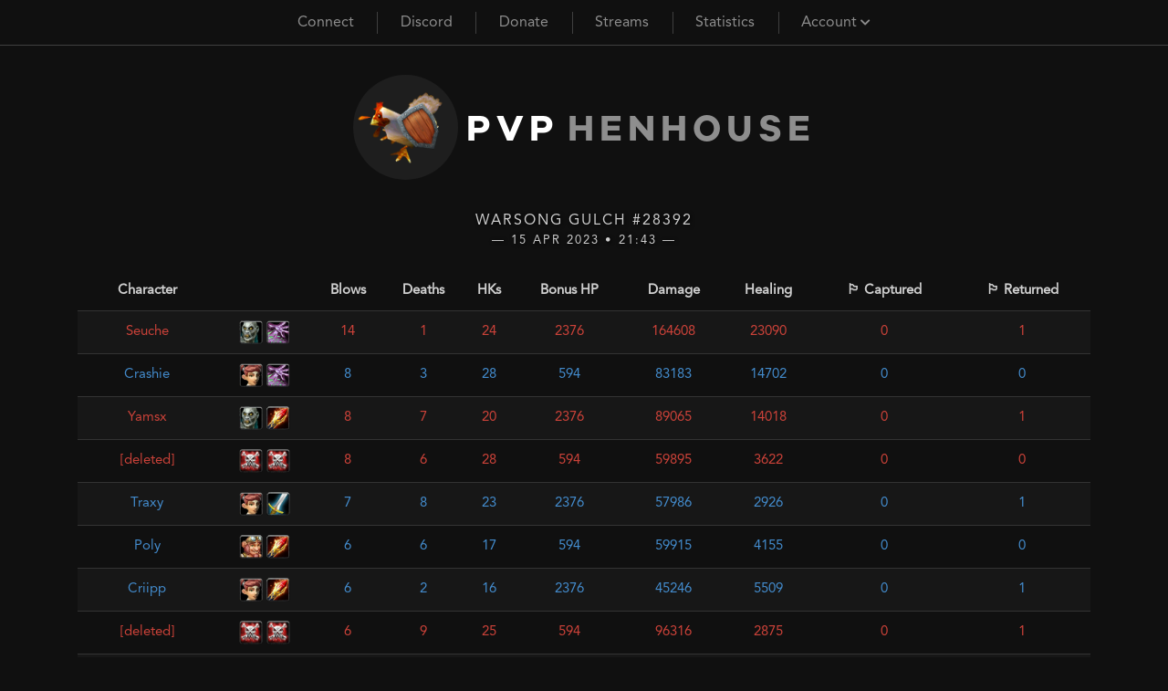

--- FILE ---
content_type: text/html; charset=utf-8
request_url: https://pvp.henhou.se/battlegrounds/match/28392
body_size: 3724
content:

<!DOCTYPE html>
<html lang="en" dir="ltr">
<head>
    <title>
        
            PvP Henhouse | Instant-60 Classic WoW Server
        
    </title>
    <meta charset="utf-8">
    <meta http-equiv="Content-Type" content="text/html; charset=utf-8" />
    <meta name="viewport" content="width=device-width, initial-scale=1">
    <meta name="keywords" content="PvP Henhouse, Henhouse PvP, Henhouse, WSG premades, vanilla instant 60, classic wow server, 1.14 private server, 1.12 private server, duel tournament, wsg tournament">
    <meta name="description" content="PvP Henhouse is an instant-60 vanilla realm crafted with competition in mind to provide the community with a non-P2W playground with patch 1.8 itemization for dueling, premade BGs, etc. Supporting both 1.12 and 1.14 clients.">
    <meta name="revisit-after" content="10 days">
    <link rel="stylesheet" type="text/css" href="/static/css/bootstrap.min.css" />
    <link rel="stylesheet" type="text/css" href="/static/css/pvphenhouse-style.css?ver=7kUNBykP9WpqueWc" />
    <link rel="stylesheet" type="text/css" href="https://cdnjs.cloudflare.com/ajax/libs/font-awesome/5.14.0/css/all.min.css" />
    <script src="https://cdnjs.cloudflare.com/ajax/libs/jquery/3.5.1/jquery.min.js"></script>
    
    
    <link rel="apple-touch-icon" sizes="180x180" href="/static/img/favicon/pvph/apple-touch-icon.png">
    <link rel="icon" type="image/png" sizes="32x32" href="/static/img/favicon/pvph/favicon-32x32.png">
    <link rel="icon" type="image/png" sizes="16x16" href="/static/img/favicon/pvph/favicon-16x16.png">
    <link rel="manifest" href="/static/img/favicon/pvph/site.webmanifest">
    <link rel="mask-icon" href="/static/img/favicon/pvph/safari-pinned-tab.svg" color="#5bbad5">
    <link rel="shortcut icon" href="/static/img/favicon/pvph/favicon.ico">
    <meta name="msapplication-TileColor" content="#1e1e1e">
    <meta name="msapplication-config" content="/static/img/favicon/pvph/browserconfig.xml">
    <meta name="theme-color" content="#1e1e1e">
    
</head>

<body>
<section class="topbar">
    <nav class="navbar navbar-expand-md">
        <a class="navbar-brand" href="/">
            <div class="logo">
                <img src="/static/img/logos/pvp-chicken.png" alt="PvP Henhouse logo" />
                <span class="pvp">PvP</span> <span class="henhouse">Hen</span>
            </div>
        </a>

        <button class="navbar-toggler" type="button" data-toggle="collapse" data-target="#navbarToggler" aria-controls="navbarToggler" aria-expanded="false" aria-label="Toggle navigation">
            <span class="navbar-toggler-icon"></span>
        </button>

        <div class="collapse navbar-collapse" id="navbarToggler">
            <ul class="navbar-nav m-auto">
                <li class="nav-item" id="nav-item-connect">
                    <a class="nav-link" href="/connect">
                        Connect
                    </a>
                </li>
                <li class="nav-item">
                    <a class="nav-link" href="https://discord.gg/zGbWKvT" target="_blank" rel="noopener noreferrer">
                        Discord
                    </a>
                </li>
                <li class="nav-item">
                    <a class="nav-link" href="/donate">
                        Donate
                    </a>
                </li>
                <li class="nav-item">
                    <a class="nav-link" href="/streams">
                        Streams
                    </a>
                </li>
                <li class="nav-item">
                    <a class="nav-link" href="/battlegrounds">
                        Statistics
                    </a>
                </li>









                <li class="nav-item dropdown">
                    <a class="nav-link" href="/account">
                        
                            Account
                        
                        <i class="fas fa-chevron-down"></i>
                    </a>
                    <div class="dropdown-content">
                        
                            <a class="nav-link" href="/login">
                                <i class="fas fa-sign-in-alt" aria-hidden="true"></i>
                                Log in
                            </a>
                            <a class="nav-link" href="/register">
                                <i class="fas fa-user-plus" aria-hidden="true"></i>
                                Register
                            </a>
                        
                    </div>
                </li>
            </ul>
        </div>
    </nav>
</section>

<section class="logo">
    <a href="/">
        <div class="logo">
            <img src="/static/img/logos/pvp-chicken.png" class="chicken" alt="PvP Henhouse logo" />
            <span class="pvp">PvP</span> <span class="henhouse">Henhouse</span>
        </div>
    </a>
</section>



<style>
     
    @media screen and (max-width: 767px) {
        table.match td:nth-of-type(1):before { content: "Name"; }
        table.match td:nth-of-type(2):before { content: "Race \26  Class"; }
        table.match td:nth-of-type(3):before { content: "Killing Blows"; }
        table.match td:nth-of-type(4):before { content: "Deaths"; }
        table.match td:nth-of-type(5):before { content: "Honorable Kills"; }
        table.match td:nth-of-type(6):before { content: "Bonus Honor Points"; }
        table.match td:nth-of-type(7):before { content: "Damage Done"; }
        table.match td:nth-of-type(8):before { content: "Healing Done"; }

        table.match td.match2:nth-of-type(9):before { content: "Flags Captured"; }
        table.match td.match2:nth-of-type(10):before { content: "Flags Returned"; }

        table.match td.match3:nth-of-type(9):before { content: "Bases Assaulted"; }
        table.match td.match3:nth-of-type(10):before { content: "Bases Defended"; }

        table.match td.match7:nth-of-type(9):before { content: "Flags Captured"; }
    }
</style>

<section class="main">
    <div class="info">
        
        <span class="page-title">Warsong Gulch #28392</span>
        <span class="page-sub-title">&mdash; 15 Apr 2023 • 21:43 &mdash;</span>
        
    </div>

    <div class="container">
        <div class="row">
            <div class="col">
                
                
                
                
                
                
                
                
                
                
                <table class="table match" id="match">
                    <thead>
                        <tr>
                            <th scope="col">Character</th>
                            <th scope="col"></th>
                            <th scope="col">Blows</th>
                            <th scope="col">Deaths</th>
                            <th scope="col">HKs</th>
                            <th scope="col">Bonus HP</th>
                            <th scope="col">Damage</th>
                            <th scope="col">Healing</th>
                            <th scope="col">🏳️ Captured</th>
                            
                            <th scope="col">🏳️ Returned</th>
                            
                        </tr>
                    </thead>

                    
                    <tr class="horde">
                        <td>
                            <span class="horde">
                                
                                <a class="horde" href="/character/Seuche">
                                    Seuche
                                </a>
                                
                            </span>
                        </td>
                        <td>
                            <img src="/static/img/icons/bordered/5-0.png" alt="Player race icon" />
                            <img src="/static/img/icons/bordered/9.png" alt="Player class icon" />
                        </td>
                        <td>14</td>
                        <td>1</td>
                        <td>24</td>
                        <td>2376</td>
                        <td>164608</td>
                        <td>23090</td>
                        <td class="match2">0</td>
                        
                        <td class="match2">1</td>
                        
                    </tr>
                    
                    <tr class="alliance">
                        <td>
                            <span class="alliance">
                                
                                <a class="alliance" href="/character/Crashie">
                                    Crashie
                                </a>
                                
                            </span>
                        </td>
                        <td>
                            <img src="/static/img/icons/bordered/7-1.png" alt="Player race icon" />
                            <img src="/static/img/icons/bordered/9.png" alt="Player class icon" />
                        </td>
                        <td>8</td>
                        <td>3</td>
                        <td>28</td>
                        <td>594</td>
                        <td>83183</td>
                        <td>14702</td>
                        <td class="match2">0</td>
                        
                        <td class="match2">0</td>
                        
                    </tr>
                    
                    <tr class="horde">
                        <td>
                            <span class="horde">
                                
                                <a class="horde" href="/character/Yamsx">
                                    Yamsx
                                </a>
                                
                            </span>
                        </td>
                        <td>
                            <img src="/static/img/icons/bordered/5-0.png" alt="Player race icon" />
                            <img src="/static/img/icons/bordered/8.png" alt="Player class icon" />
                        </td>
                        <td>8</td>
                        <td>7</td>
                        <td>20</td>
                        <td>2376</td>
                        <td>89065</td>
                        <td>14018</td>
                        <td class="match2">0</td>
                        
                        <td class="match2">1</td>
                        
                    </tr>
                    
                    <tr class="horde">
                        <td>
                            <span class="horde">
                                
                                    [deleted]
                                
                            </span>
                        </td>
                        <td>
                            <img src="/static/img/icons/bordered/0-0.png" alt="Player race icon" />
                            <img src="/static/img/icons/bordered/0.png" alt="Player class icon" />
                        </td>
                        <td>8</td>
                        <td>6</td>
                        <td>28</td>
                        <td>594</td>
                        <td>59895</td>
                        <td>3622</td>
                        <td class="match2">0</td>
                        
                        <td class="match2">0</td>
                        
                    </tr>
                    
                    <tr class="alliance">
                        <td>
                            <span class="alliance">
                                
                                <a class="alliance" href="/character/Traxy">
                                    Traxy
                                </a>
                                
                            </span>
                        </td>
                        <td>
                            <img src="/static/img/icons/bordered/7-1.png" alt="Player race icon" />
                            <img src="/static/img/icons/bordered/1.png" alt="Player class icon" />
                        </td>
                        <td>7</td>
                        <td>8</td>
                        <td>23</td>
                        <td>2376</td>
                        <td>57986</td>
                        <td>2926</td>
                        <td class="match2">0</td>
                        
                        <td class="match2">1</td>
                        
                    </tr>
                    
                    <tr class="alliance">
                        <td>
                            <span class="alliance">
                                
                                <a class="alliance" href="/character/Poly">
                                    Poly
                                </a>
                                
                            </span>
                        </td>
                        <td>
                            <img src="/static/img/icons/bordered/7-0.png" alt="Player race icon" />
                            <img src="/static/img/icons/bordered/8.png" alt="Player class icon" />
                        </td>
                        <td>6</td>
                        <td>6</td>
                        <td>17</td>
                        <td>594</td>
                        <td>59915</td>
                        <td>4155</td>
                        <td class="match2">0</td>
                        
                        <td class="match2">0</td>
                        
                    </tr>
                    
                    <tr class="alliance">
                        <td>
                            <span class="alliance">
                                
                                <a class="alliance" href="/character/Criipp">
                                    Criipp
                                </a>
                                
                            </span>
                        </td>
                        <td>
                            <img src="/static/img/icons/bordered/7-1.png" alt="Player race icon" />
                            <img src="/static/img/icons/bordered/8.png" alt="Player class icon" />
                        </td>
                        <td>6</td>
                        <td>2</td>
                        <td>16</td>
                        <td>2376</td>
                        <td>45246</td>
                        <td>5509</td>
                        <td class="match2">0</td>
                        
                        <td class="match2">1</td>
                        
                    </tr>
                    
                    <tr class="horde">
                        <td>
                            <span class="horde">
                                
                                    [deleted]
                                
                            </span>
                        </td>
                        <td>
                            <img src="/static/img/icons/bordered/0-0.png" alt="Player race icon" />
                            <img src="/static/img/icons/bordered/0.png" alt="Player class icon" />
                        </td>
                        <td>6</td>
                        <td>9</td>
                        <td>25</td>
                        <td>594</td>
                        <td>96316</td>
                        <td>2875</td>
                        <td class="match2">0</td>
                        
                        <td class="match2">1</td>
                        
                    </tr>
                    
                    <tr class="alliance">
                        <td>
                            <span class="alliance">
                                
                                <a class="alliance" href="/character/Bigjoex">
                                    Bigjoex
                                </a>
                                
                            </span>
                        </td>
                        <td>
                            <img src="/static/img/icons/bordered/4-1.png" alt="Player race icon" />
                            <img src="/static/img/icons/bordered/3.png" alt="Player class icon" />
                        </td>
                        <td>5</td>
                        <td>6</td>
                        <td>19</td>
                        <td>2376</td>
                        <td>88250</td>
                        <td>0</td>
                        <td class="match2">0</td>
                        
                        <td class="match2">0</td>
                        
                    </tr>
                    
                    <tr class="alliance">
                        <td>
                            <span class="alliance">
                                
                                <a class="alliance" href="/character/Svenlemke">
                                    Svenlemke
                                </a>
                                
                            </span>
                        </td>
                        <td>
                            <img src="/static/img/icons/bordered/7-1.png" alt="Player race icon" />
                            <img src="/static/img/icons/bordered/4.png" alt="Player class icon" />
                        </td>
                        <td>5</td>
                        <td>3</td>
                        <td>18</td>
                        <td>2376</td>
                        <td>28977</td>
                        <td>827</td>
                        <td class="match2">0</td>
                        
                        <td class="match2">2</td>
                        
                    </tr>
                    
                    <tr class="horde">
                        <td>
                            <span class="horde">
                                
                                <a class="horde" href="/character/Frogdog">
                                    Frogdog
                                </a>
                                
                            </span>
                        </td>
                        <td>
                            <img src="/static/img/icons/bordered/2-1.png" alt="Player race icon" />
                            <img src="/static/img/icons/bordered/7.png" alt="Player class icon" />
                        </td>
                        <td>4</td>
                        <td>2</td>
                        <td>23</td>
                        <td>594</td>
                        <td>96787</td>
                        <td>39451</td>
                        <td class="match2">0</td>
                        
                        <td class="match2">1</td>
                        
                    </tr>
                    
                    <tr class="horde">
                        <td>
                            <span class="horde">
                                
                                <a class="horde" href="/character/Siquex">
                                    Siquex
                                </a>
                                
                            </span>
                        </td>
                        <td>
                            <img src="/static/img/icons/bordered/2-1.png" alt="Player race icon" />
                            <img src="/static/img/icons/bordered/3.png" alt="Player class icon" />
                        </td>
                        <td>3</td>
                        <td>6</td>
                        <td>15</td>
                        <td>594</td>
                        <td>56354</td>
                        <td>4091</td>
                        <td class="match2">0</td>
                        
                        <td class="match2">0</td>
                        
                    </tr>
                    
                    <tr class="horde">
                        <td>
                            <span class="horde">
                                
                                <a class="horde" href="/character/Hatealliance">
                                    Hatealliance
                                </a>
                                
                            </span>
                        </td>
                        <td>
                            <img src="/static/img/icons/bordered/5-0.png" alt="Player race icon" />
                            <img src="/static/img/icons/bordered/4.png" alt="Player class icon" />
                        </td>
                        <td>2</td>
                        <td>7</td>
                        <td>22</td>
                        <td>594</td>
                        <td>36173</td>
                        <td>5017</td>
                        <td class="match2">0</td>
                        
                        <td class="match2">0</td>
                        
                    </tr>
                    
                    <tr class="alliance">
                        <td>
                            <span class="alliance">
                                
                                <a class="alliance" href="/character/Xhamarkzus">
                                    Xhamarkzus
                                </a>
                                
                            </span>
                        </td>
                        <td>
                            <img src="/static/img/icons/bordered/3-1.png" alt="Player race icon" />
                            <img src="/static/img/icons/bordered/5.png" alt="Player class icon" />
                        </td>
                        <td>1</td>
                        <td>2</td>
                        <td>19</td>
                        <td>2376</td>
                        <td>10363</td>
                        <td>57031</td>
                        <td class="match2">0</td>
                        
                        <td class="match2">0</td>
                        
                    </tr>
                    
                    <tr class="alliance">
                        <td>
                            <span class="alliance">
                                
                                <a class="alliance" href="/character/Onashx">
                                    Onashx
                                </a>
                                
                            </span>
                        </td>
                        <td>
                            <img src="/static/img/icons/bordered/4-1.png" alt="Player race icon" />
                            <img src="/static/img/icons/bordered/11.png" alt="Player class icon" />
                        </td>
                        <td>1</td>
                        <td>3</td>
                        <td>16</td>
                        <td>2376</td>
                        <td>4554</td>
                        <td>24666</td>
                        <td class="match2">3</td>
                        
                        <td class="match2">0</td>
                        
                    </tr>
                    
                    <tr class="horde">
                        <td>
                            <span class="horde">
                                
                                <a class="horde" href="/character/Narnx">
                                    Narnx
                                </a>
                                
                            </span>
                        </td>
                        <td>
                            <img src="/static/img/icons/bordered/5-1.png" alt="Player race icon" />
                            <img src="/static/img/icons/bordered/5.png" alt="Player class icon" />
                        </td>
                        <td>1</td>
                        <td>4</td>
                        <td>21</td>
                        <td>2376</td>
                        <td>6562</td>
                        <td>32518</td>
                        <td class="match2">0</td>
                        
                        <td class="match2">0</td>
                        
                    </tr>
                    
                    <tr class="horde">
                        <td>
                            <span class="horde">
                                
                                <a class="horde" href="/character/Ringgo">
                                    Ringgo
                                </a>
                                
                            </span>
                        </td>
                        <td>
                            <img src="/static/img/icons/bordered/5-0.png" alt="Player race icon" />
                            <img src="/static/img/icons/bordered/5.png" alt="Player class icon" />
                        </td>
                        <td>0</td>
                        <td>2</td>
                        <td>14</td>
                        <td>594</td>
                        <td>2368</td>
                        <td>7729</td>
                        <td class="match2">0</td>
                        
                        <td class="match2">0</td>
                        
                    </tr>
                    
                    <tr class="horde">
                        <td>
                            <span class="horde">
                                
                                <a class="horde" href="/character/Oncap">
                                    Oncap
                                </a>
                                
                            </span>
                        </td>
                        <td>
                            <img src="/static/img/icons/bordered/6-1.png" alt="Player race icon" />
                            <img src="/static/img/icons/bordered/11.png" alt="Player class icon" />
                        </td>
                        <td>0</td>
                        <td>6</td>
                        <td>12</td>
                        <td>594</td>
                        <td>3741</td>
                        <td>6699</td>
                        <td class="match2">0</td>
                        
                        <td class="match2">0</td>
                        
                    </tr>
                    
                    <tr class="horde">
                        <td>
                            <span class="horde">
                                
                                <a class="horde" href="/character/Mzero">
                                    Mzero
                                </a>
                                
                            </span>
                        </td>
                        <td>
                            <img src="/static/img/icons/bordered/5-1.png" alt="Player race icon" />
                            <img src="/static/img/icons/bordered/5.png" alt="Player class icon" />
                        </td>
                        <td>0</td>
                        <td>1</td>
                        <td>20</td>
                        <td>594</td>
                        <td>2113</td>
                        <td>54940</td>
                        <td class="match2">0</td>
                        
                        <td class="match2">0</td>
                        
                    </tr>
                    
                    <tr class="alliance">
                        <td>
                            <span class="alliance">
                                
                                <a class="alliance" href="/character/Pokerr">
                                    Pokerr
                                </a>
                                
                            </span>
                        </td>
                        <td>
                            <img src="/static/img/icons/bordered/3-1.png" alt="Player race icon" />
                            <img src="/static/img/icons/bordered/2.png" alt="Player class icon" />
                        </td>
                        <td>0</td>
                        <td>2</td>
                        <td>25</td>
                        <td>2376</td>
                        <td>5254</td>
                        <td>89732</td>
                        <td class="match2">0</td>
                        
                        <td class="match2">0</td>
                        
                    </tr>
                    
                </table>
                <p>
                    <a href="/battlegrounds"><span>Back</span></a>
                </p>
                
            </div>
        </div>
    </div>
</section>

<script defer type="text/javascript">
	$(document).ready(function () {
		$('#match').DataTable({
			"paging": false,
			"order": [[ 2, 'desc' ]],
			"columnDefs": [
				{ "orderable": false, "targets": 1 }
			],
			"searching": false,
			"info": false
        });
	});
</script>


    <footer class="footer mt-auto py-3">



    </footer>

    <script defer src="https://cdn.datatables.net/1.10.22/js/jquery.dataTables.min.js"></script>
    <script async src="/static/js/bootstrap.min.js"></script>
    <script defer src="https://static.cloudflareinsights.com/beacon.min.js" data-cf-beacon='{"token": "184994d8803743389e30ba18c80a5a6b"}'></script>
</body>
</html>



--- FILE ---
content_type: text/css; charset=utf-8
request_url: https://pvp.henhou.se/static/css/pvphenhouse-style.css?ver=7kUNBykP9WpqueWc
body_size: 7571
content:
:root {
  --main-accent: #8e8e8e;
  --lighter-accent: #a8a7a7;
}

body {
  width: 100vw;
  height: 100vh;
  min-height: 100vh;
  overflow-x: hidden;
  background: #101010;
  color: rgba(255, 255, 255, 0.8);
  font-family: 'Avenir LT Std 55 Roman', 'Helvetica', 'Verdana', sans-serif;
  -webkit-font-smoothing: antialiased;
  -moz-osx-font-smoothing: grayscale;
}

a, a:hover, a:focus {
  color: #8e8e8e;
  text-decoration: none;
}

.main {
  justify-content: center;
  align-items: center;
  align-content: center;
  text-align: center;
  /*min-height: 100%;*/
  line-height: 1.5;
  font-size: 15px;
}

.main p {
  letter-spacing: 0.001em;
}

.main .info {
  padding-top: 1rem;
}

.topbar {
  position: relative;
  display: flex;
  width: 100vw;
  background-color: #101010;
  height: 50px;
  border-bottom: 1px solid rgba(255, 255, 255, 0.2);
 }

.topbar ul {
  list-style: none;
  padding: 0;
  display: flex;
}

.topbar ul li {
  font-size: 12pt;
  padding-left: 2vw;
  padding-right: 2vw;
}

.topbar ul li:not(:last-child) {
  box-shadow: 13px 0 0 -12px rgba(255, 255, 255, 0.2)
}

.topbar a {
  padding: 12px 0;
}

.topbar a i.fas {
  font-size: 12px;
}

.topbar a:hover, .topbar a:focus, .topbar a.active {
  text-shadow: 0 0 20px var(--main-accent);
  color: var(--lighter-accent);
}

.dropdown {
  cursor: pointer;
  display: block;
}

.dropdown-content {
  display: none;
  position: absolute;
  background-color: #101010;
  min-width: 160px;
  box-shadow: 0 8px 16px 0 rgba(0, 1, 0, 0.2);
  border: 1px solid rgba(255, 255, 255, 0.2);
  border-top: 0;
  top: 49px;
  z-index: 1;
}

/* Links inside the dropdown */
.dropdown-content a {
  float: none;
  padding: 12px 16px;
  display: block;
  text-align: left;
  text-transform: capitalize;
  font-size: 14px;
}

.dropdown-content a:hover {
  background-color: var(--main-accent);
  color: #000;
}

.dropdown:hover .dropdown-content {
  display: block;
}

@font-face {
  src: url('../fonts/Galyon-Bold.otf');
  font-family: 'Galyon-Bold';
}

section.logo {
  display: flex;
  justify-content: center;
}

section.logo a:hover {
  opacity: 0.8;
}

div.logo {
  font-size: 30pt;
  text-transform: uppercase;
  font-family: 'Galyon-Bold', sans-serif;
  top: 20px;
  position: relative;
  display: inline-block;
  padding: .75rem 0 .75rem 0;
}

div.logo span {
  letter-spacing: 4.5pt;
  vertical-align: middle;
  -webkit-font-smoothing: antialiased;
}

div.logo img {
  max-height: 250px;
  max-width: 250px;
}

div.logo img.chicken {
  max-height: 115px;
  max-width: 115px;
  border-radius: 50%;
  background-color: #1e1e1e;
  vertical-align: middle;
}

div.logo span.pvp {
  color: white;
}

div.logo span.henhouse {
  color: #8e8e8e;
}

@font-face {
  font-family: 'Avenir LT Std 55 Roman';
  font-style: normal;
  font-weight: normal;
  src: local('Avenir LT Std 55 Roman'), url('../fonts/AvenirLTStd-Roman.woff') format('woff');
  font-display: swap;
}

.desc {
  max-width: 730px;
  line-height: 25px;
  margin: 0 auto;
  padding: 1rem 0 2rem 0;
}

.desc abbr[title], .desc acronym[title] {
  text-decoration: none;
  border-bottom: 1px rgba(255, 255, 255, 0.2) dotted;
}

.policy {
  margin: 0 auto;
  text-align: justify;
}

.faq {
  margin: 0 auto;
  text-align: left;
}

.policy p, .faq p {
  color: #969696;
}

.policy h4, .faq h4 {
  font-size: 18px;
  color: #ffffff;
  padding-top: 20px;
}

.faq h4 {
  color: var(--main-accent);
}

.card-body.faq h4 {
  padding-top: 0;
  font-size: 14px;
}

.info-box {
  text-align: left;
  color: white;
  font-size: 14px;
  border-bottom: 1px solid #333333;
  margin: 0 auto 1rem auto;
  padding: 10px;
  background-color: rgba(0, 0, 0, .2);
  max-width: 95%;
  line-height: normal;
}

span.notice {
  color: rgb(128, 128, 128);
  font-size: 14px;
  letter-spacing: normal;
}

span.timeframe {
  font-size: 10px;
  color: rgba(255, 255, 255, 0.4);
  position: absolute;
  margin-left: 5px;
  margin-top: 2px;
}

table, form, input {
  box-sizing: unset;
  -webkit-box-sizing: unset;
}

form.form-300 {
  max-width: 350px;
  margin: 0 auto;
}

/* Boostrap override */
input.form-control {
  font-size: 15px;
  margin-bottom: 10px;
  border: 1px solid rgba(255, 255, 255, 0.2);
  width: 100%;
  height: 48px;
  background: rgba(0, 0, 0, 0.5);
  color: rgba(255, 255, 255, 0.8);
  border-radius: 0;
  box-sizing: border-box;
  -webkit-box-sizing: border-box;
}

input.form-control::placeholder {
  color: rgba(255, 255, 255, 0.3);
}

input.form-control:focus {
  color: rgba(255, 255, 255, 0.8);
  background: rgba(0, 0, 0, 0.5);
  border-color: #504f4f;
  outline: 0;
  -webkit-box-shadow: inset 0 1px 1px rgba(0, 0, 0, .075), 0 0 8px rgba(80, 79, 79, 0.2);
  box-shadow: inset 0 1px 1px rgba(0, 0, 0, .075), 0 0 8px rgba(80, 79, 79, 0.2);
}

.dropdown, .dropleft, .dropright, .dropup {
  position: inherit;
}

.btn-dark {
  border-radius: 0;
  background-color: #101010;
  border: 1px solid #8e8e8e;
}

button.grow {
  width: auto;
  margin: 0 auto;
  padding: 6px 20px;
}

button.claim-btn {
  font-size: 13px;
  padding: 4px 10px;
  display: inline;
}

.btn-dark:hover:not(:disabled) {
  border: 1px solid #fff;
  background: #101010;
}

.btn-dark:disabled {
  border: 1px solid #8e8e8e;
}

.btn-dark:focus {
  border: 1px solid #fff;
  background: #101010;
  box-shadow: 0 1px 1px rgba(0, 0, 0, 0.0), 0 0 8px rgba(80, 79, 79, 1);
}

.btn-dark:not(:disabled):not(.disabled):active {
  background-color: #101010;
  border: 1px solid #fff;
  box-shadow: 0 1px 1px rgba(0, 0, 0, 0.0), 0 0 8px rgba(80, 79, 79, 1);
  color: rgba(255, 255, 255, 0.8);
}

.btn-dark:not(:disabled):not(.disabled):active:focus {
  box-shadow: none;
}

.list-group {
  text-align: left;
  text-transform: capitalize;
  font-size: 16px;
}

.list-group .fas {
  width: 18px;
  height: 18px;
}

.list-group-item {
  background-color: rgba(0, 0, 0, 0.2);
  border: 1px solid #333;
}

.list-group-item.active,
.list-group-item.active:hover,
.list-group-item.active:focus,
a.list-group-item:hover,
button.list-group-item:hover,
a.list-group-item:focus,
button.list-group-item:focus,
.list-group-item-action:active {
  color: #fff;
  background-color: var(--main-accent);
  border-color: #333;
}

a.list-group-item span {
  padding-left: 1em;
  letter-spacing: 0.2px;
}

.list-group-item:first-child {
  border-top-left-radius: 2px;
  border-top-right-radius: 2px;
}

.list-group-item:last-child {
  border-bottom-right-radius: 2px;
  border-bottom-left-radius: 2px;
}

a.list-group-item, button.list-group-item {
  color: #8e8e8e;
}

.list-group-item+.list-group-item.active {
  margin-top: 0;
  border-top-width: 0;
}

.list-group-item.disabled {
  background-color: rgba(0, 0, 0, 0.2);
  border-radius: 0;
}

.card {
  background-color: rgba(0, 0, 0, .2);
  border: 1px solid #1b1b1b;
  border-radius: 2px;
  text-align: left;
  margin-bottom: 1rem;
}

.card ol {
  list-style: none;
  counter-reset: item;
  padding-inline-start: 0;
  margin: 0;
}

.card ol.inlined {
  padding-inline-start: 1.5em;
}

.card ol li {
  counter-increment: item;
}

.card ol li:before {
  content: counter(item) ".";
  color: var(--main-accent);
  display: inline-block;
  margin-right: 10px;
}

.card-title {
  font-size: 1.1rem;
}

.card-subtitle {
  font-size: 15px;
}

.card p:last-child {
  margin-bottom: 0;
}

hr {
  border-top: 1px solid rgb(51, 51, 51);
}

.modal-dialog {
  max-width: 750px;
  margin: 8rem auto;
}

.modal-content {
  background: #101010;
  padding: 0;
  margin: 0;
  font-weight: normal;
  border: 1px solid #333;
}

.close {
  color: #8e8e8e;
  text-shadow: none;
}

.close:hover {
  color: inherit;
  opacity: .2;
}

.close:not(:disabled):not(.disabled):hover {
  opacity: .6;
}

.text-muted {
  color: #8e8e8e!important;
}

.tooltip-inner {
  border: 1px solid rgba(255, 255, 255, 0.3);
  background: #222222;
  box-shadow: 0 0 5px rgba(255, 255, 255, 0.2);
}

.form-check-input {
  position: inherit;
  margin-left: 0;
}

.alert-warning {
  color: #a8a738;
  background-color: #251613;
}

.alert {
  border: 0;
  border-bottom: 1px solid rgba(255, 255, 255, 0.2);
  border-radius: 0;
}

.navbar {
  width: 100vw;
}

.navbar-brand {
  display: none;
}

.nav-link {
  padding: 15px 0 15px 0;
}

#donation-nav .nav-item {
  width: 45%;
  text-transform: uppercase;
}

.navbar-expand-md .navbar-nav .nav-item .nav-link {
  padding-right: 0;
  padding-left: 0;
}

.navbar-expand-md .navbar-nav .nav-item.dropdown .dropdown-content .nav-link {
  padding: 12px 16px;
}

.dropdown a {
  padding-right: 0;
  padding-left: 0;
}

.navbar-toggler {
  color: rgb(168, 167, 56);
  border-color: rgba(168, 167, 56, .8);
}

.navbar-toggler:focus {
  outline: none;
  border-color: rgba(168, 167, 56, 1);
}

.navbar-toggler-icon {
  background-image: url("data:image/svg+xml,%3csvg xmlns='http://www.w3.org/2000/svg' width='30' height='30' viewBox='0 0 30 30'%3e%3cpath stroke='rgb(255, 169, 3)' stroke-linecap='round' stroke-miterlimit='10' stroke-width='2' d='M4 7h22M4 15h22M4 23h22'/%3e%3c/svg%3e");
}

.navbar-nav {
  justify-content: center;
  text-align: center;
}

  /* End Bootstrap overrides */

.import-card h5.card-title {
  font-size: 1rem;
}

.import-card img.borderless-icon {
  margin-right: 2px;
}

.import-card h6.card-subtitle {
  font-size: 14px;
}

form#char-import div.input-group {
  width: 85%;
  margin: auto;
}

.main div.content-section {
  border: 1px solid #333333;
  padding: 12px 20px;
  background-color: rgba(0, 0, 0, .2);
  line-height: normal;
  border-radius: 2px;
}

.main div.content-section p {
  text-align: left;
}

.main div.content-section hr {
  border-top-color: #333333;
}

.main table {
  color: inherit;
}

.main table a:hover, .main table a:focus {
  font-weight: bold;
}

.main table tbody tr:nth-child(odd) {
  background-color: #171717;
}

.main table tr:nth-child(even) {
  background-color: inherit !important;
}

.main table tr:not(:last-child) {
  border-bottom: 1px solid #333;
}

.main table thead th {
  border-bottom: 1px solid #333 !important;
}

.main table thead tr {
  background-color: inherit;
}

.main table tbody.full-border {
  border: 1px solid #333;
}

.main table#match-history tbody {
  color: #b3a48d;
}

.main table#match-history a, .main table#match-history a:focus {
  color: #d1a804;
}

.main table#match-history a:hover {
  color: #e6b905;
}

.main table tr th, .main table tr td  {
  border-top: 0;
  vertical-align: middle;
}

.main table.match thead th:hover {
  cursor: pointer;
}

.main table.match thead th:focus {
  font-weight: 400;
  outline: none;
}

.main .top-alltime {
  display: none;
}

table#account-overview tr th, table#account-overview tr td {
  padding: 20px;
}

table#account-overview a, .faq a  {
  color: #d1a804;
  text-decoration: none;
}

table.match tr th, table.match tr td {
  padding: 10px;
}

table.match img {
  height: 26px;
  width: 26px;
  border-radius: 3px;
}

table.inner-table tbody tr.winner {
  background-color: rgba(100,255,0,.05) !important;
}

table.inner-table tbody tr.loser {
  background-color: rgba(255,0,20,.05) !important;
}

table td.match-details {
  background-color: #0f0f0f;
}

tr.selected {
  border: 2px solid goldenrod !important;
  background-color: #252525 !important;
}

.borderless-icon {
  height: 26px;
  width: 26px;
  border-radius: 3px;
}

.arena-details {
  height: 18px;
  width: 18px;
}

.info-msg {
  margin-top: 1rem;
}

.success {
  color: #82bf41 !important;
}

.error {
  color: #bf432f !important;
}

.afk {
  color: #ff8c00;
}

.strikethrough {
  text-decoration: line-through;
}

.underline {
  text-decoration: underline;
}

.disabled {
  color: #4a4a4a;
}

div.info span.page-title {
  display: inherit;
  letter-spacing: 2px;
  padding: 25px 0 25px 0;
  text-transform: uppercase;
  font-weight: normal;
  text-align: center;
  color: rgba(255, 255, 255, 0.8);
  text-shadow: 1px 1px 4px #000;
  font-size: 16px;
}

span.page-title.empty {
  margin-top: 24px;
}

div.info span.page-sub-title {
  display: inherit;
  letter-spacing: 2px;
  padding-bottom: 25px;
  text-transform: uppercase;
  font-weight: normal;
  text-align: center;
  color: rgba(255, 255, 255, 0.8);
  text-shadow: 1px 1px 4px #000;
  font-size: 13px;
  margin-top: -25px;
}

div.info span.title-large {
  font-size: 20px;
}

div.info.arena-team-info {
  margin: 3% 0 0 0;
}

div.info.arena {
  padding: 25px 0 25px 0;
}

div.info.arena span {
  padding: 0;
  margin: 0;
}

img.arena-icon {
  height: 128px;
  width: 128px;
}

img.faction-icon {
  height: 120px;
}

img.faction-icon.horde {
  filter: drop-shadow(2px 3px 0 #361506);
}

img.faction-icon.alliance {
  filter: drop-shadow(2px 3px 0px #002e60);
}

.downloads .fas, .downloads .fab {
  margin-right: 5px;
}

.server-info {
  padding: 20px 20px !important;
}

span.server-status {
  margin-right: 2px;
  letter-spacing: 0.4px;
}

span.server-uptime {
  display: block;
  font-size: 12px;
  margin-top: 2px;
  letter-spacing: 1px;
  color: rgba(167, 158, 145, 0.6);
}

.article {
  border-bottom: 1px solid rgba(255, 255, 255, .08); /* not used?*/
  color: #a08f75;
}

.article div.header {
  display: flow-root;
  color: #ffa902;
  border-bottom: 1px solid rgba(255, 255, 255, 0.08);
  padding: 6px 0 12px 0;
  font-size: 16px;
  letter-spacing: 1px;
}

.article a, a:focus, .faq a {
  color: #d1a804;
  text-decoration: none;
}

.article a:hover, .faq a:hover {
  color: #e6b905;
  text-decoration: none;
}

.article div.header span.title {
  float: left;
  width: 70%;
  text-align: left;
}

.article div.header a {
  color: inherit;
}

.article div.header span.date {
  float: right;
  width: 30%;
  text-align: right;
}

.article p {
  text-align: left;
}

.article video {
  width: 510px;
  border: 1px solid rgba(255, 255, 255, 0.08);
}

.article table.table {
  margin-bottom: 0;
}

.article table.table tbody tr.alliance:hover, .article table.table tbody tr.horde:hover, .article table.table tbody tr.neutral:hover {
  cursor: pointer;
  font-weight: bold;
}

button.sidebar-btn {
  display: inline;
  margin: 0 !important;
}

td.sidebar-icons-2 {
  width: 25%;
}

.icontiny img {
  margin-right: 5px;
}

.item-group {
  border-radius: 2px;
  /*border: 1px solid #333;*/
  padding: 0;
  display: block;
  text-align: left;
}

.item:first-child {
  border-top: none;
}

.item:nth-child(odd) {
  background-color: #171717;
}

/*.item:nth-child(even) {*/
/*  background-color: #191919;*/
/*}*/

.item:last-child {
  border-bottom: none;
}

.item {
  padding: 10px;
  text-shadow: 1px 1px 0 #000;
  border-bottom: 1px solid #333;
  box-sizing: unset;
}

.donation-shop .item:hover, .activity-shop .item:hover {
  cursor: pointer;
  background-color: #303030;
}

.activity-shop .item .item-image {
  float: left;
  display: block;
  margin-right: 12px;
  border-radius: 4px;

  height: 18px;
  width: 18px;
}

.item .item-button {
  float: right;
  text-align: right;
  flex: auto;
  align-self: center;
}

div.item span.q0 {
  color: #777 !important;
}

div.item span.q1 {
  color: #fff !important;
}

div.item span.q2 {
  color: #1eff00 !important;
}

div.item span.q3 {
  color: #0070dd !important;
}

div.item span.q4 {
  color: #a335ee !important;
}

div.item span.q5 {
  color: #ff8000 !important;
}

div.item span.desc {
  font-size: 10pt;
  padding-top: 6px;
  color: rgba(255, 255, 255, 0.7);
}

span.cost {
  color: #8e8e8e;
  padding-left: 12px;
  padding-right: 6px;
  text-shadow: 1px 1px 0 #000;
}

.custom-select:focus {
  border-color: rgba(255, 255, 255, 0.6);
  outline: 0;
  -webkit-box-shadow: inset 0 1px 1px rgba(0, 0, 0, .075), 0 0 8px rgba(80, 79, 79, 0.6);
  box-shadow: inset 0 1px 1px rgba(0, 0, 0, .075), 0 0 8px rgba(80, 79, 79, 0.6);
}

.client-downloads div.item div.item-image {
  margin-right: 0;
  font-size: 16pt;
}

.nav-tabs {
  border-bottom: 0;
}

.nav-tabs .nav-link {
  color: #ffffff;
  border-radius: 0;
  border: 1px solid #333;
  margin-right: 5px;
  cursor: pointer;
}

.nav-tabs .nav-link:hover {
  border: 1px solid #333;
  background-color: #191919;
  color: inherit;
}

.nav-tabs .nav-link.active {
  color: #ffffff;
  border: 1px solid #333;
  background-color: #272727;
}

.nav-tabs .nav-link:focus {
  border: 1px solid #333;
}

.modal-content h1 {
  font-size: 50px;
}

.modal-content h2 {
  font-size: 30px;
}

.modal-content #wrapper {
  background: #181818 no-repeat top center;
  padding-top: 10px;
  text-align: center;
}

.profile-row {
  display: -ms-flexbox;
  display: flex;
  -ms-flex-wrap: wrap;
  flex-wrap: wrap;
  justify-content: space-between;
}

.equipment-left, .equipment-right {
  min-height: 400px;
}

.equipment-slot a {
  display: inline-block;
}

p.characterName {
  font-weight: 700;
  margin-bottom: 0;
  line-height: 2.7rem;
  font-size: 20pt;
}

p.characterMetadata {
  padding-bottom: 10px;
}

.class-druid, .class-druid a:hover {
  color: #ff7d0a !important
}

.class-hunter, .class-hunter a:hover {
  color: #abd473 !important
}

.class-mage, .class-mage a:hover {
  color: #40c7eb !important
}

.class-paladin, .class-paladin a:hover {
  color: #f58cba !important
}

.class-priest, .class-priest a:hover {
  color: #fff !important
}

.class-rogue, .class-rogue a:hover {
  color: #fff569 !important
}

.class-shaman, .class-shaman a:hover {
  color: #0070de !important
}

.class-hunter, .class-hunter a:hover {
  color: #abd473 !important
}

.class-warlock, .class-warlock a:hover {
  color: #8787ed !important
}

.class-warrior, .class-warrior a:hover {
  color: #c79c6e !important
}

.horde, .horde a:hover {
  color: #cb4239;
}

.alliance, .alliance a:hover {
  color: #438bcc;
}

.neutral, .neutral a:hover {
  color: inherit;
}

.model {
  min-width: 200px;
  flex-grow: 1;
}

.container-fixed {
  min-width: 275px !important;
}
.character {
  display: flex;
  flex-wrap: wrap;
  justify-content: space-between;
}
.character-equipment {
  flex-direction: column;
  z-index: 2;
}
.character-equipment.weapons {
  display: flex;
  flex-direction: row;
  justify-content: center;
  width: 100%;
  z-index: 1
}
.equipment-slot {
  height: 68px;
  width: 68px;
}

#processingPanel {
  padding: 40px;
  text-align: center;
}

#donationShopModal .modal-body {
  padding: 0;
}

#donationShopModal .modal-dialog {
  max-width: 860px;
}

#donationShopModal button.close {
  position: absolute;
  right: 5px;
}

.donation-shop .item {
  min-height: 38px;
  display: flex;
  align-content: center;
}

.donation-shop .item .item-image {
  width: 38px;
  height: 38px;

  float: left;
  display: block;
  margin-right: 12px;
  border-radius: 4px;

  flex: none;
  align-self: center;
}

.donation-shop .item .item-image div {
  width: 100%;
  height: 100%;
  display: block;
  background-size: contain;
  border-radius: 3px;
  box-shadow: inset 0 0 3px 2px #000, 0 0 5px #000;
  border: 1px solid rgba(74, 77, 75, 0.85);
}

.donation-shop .list-group-item {
  padding: .5rem 1.25rem;
}

.donation-shop .list-group-item span {
  padding-left: 0;
}

.donation-shop.list-group {
  font-size: inherit;
}

.item-icon-container {
  width: 38px;
  height: 38px;
  margin: 2px auto;
}

select.character-select {
  background-color: #101010e6;
  border: 1px solid #6f6f6f;
  border-radius: 3px;
}

.hide {
  display: none;
}

.fa-youtube {
  color: #ff0000;
}

footer {
  text-align: center;
  text-transform: uppercase;
  font-size: 10px;
  color: #949494;
  letter-spacing: 1px;
  padding-bottom: 10px;
}

footer.donate {
  display: none;
  position: relative;
  padding-top: 5px;
  text-transform: none;
  font-size: 12px;
}

footer a {
  font-size: 12px;
  text-decoration: none;
  padding-left: 0;
  padding-right: 0;
}

footer a:hover {
  text-decoration: underline;
}

/* Overwrite default value causing shrinkage */
.table-responsive {
  display: table;
}

/* Extra small devices (phones, up to 480px) */
@media screen and (max-width: 767px) {
  .topbar {
    height: auto;
    min-height: 50px;
    background: #1e1e1e;
  }

  .navbar {
    padding: 0;
  }

  a.navbar-brand {
    display: inherit;
    margin-left: 1rem;
  }

  .navbar-toggler {
    margin-right: 1rem;
  }

  .navbar-collapse {
    border-top: 1px solid rgba(255, 255, 255, 0.2);
  }

  .navbar-brand div.logo {
    top: 0;
  }

  .dropdown-content {
    background: rgba(25, 25, 25, 0.7);
    box-shadow: none;
    position: relative;
    width: 75%;
    border: 1px solid rgba(152, 150, 150, 0.1);
    margin: 0 auto;
    top: 0;
  }

  .dropdown-content a.nav-link {
    padding-left: 20px;
    padding-right: 20px;
  }

  .dropdown-content a:hover {
    border-radius: 0;
  }

  section.logo {
    display: none;
  }

  div.logo {
    font-size: 23pt;
  }

  div.logo img {
    max-height: 75px;
    max-width: 75px;
  }

  .main .info {
    padding-top: 0;
  }

  div.info span.title-large {
    font-size: 18px;
  }

  .desc {
    padding: 1rem 1rem 2rem 1rem;
  }

  .article div.header span.title {
    font-size: 13px;
    width: 100%;
  }

  .article div.header span.date {
    font-size: 12px;
    color: #caa55dd9;
    float: left;
    text-align: left;
    display: block;
    width: 50%;
  }

  .article video {
    width: 100%;
  }

  /* Force table to not be like tables anymore */
  table.match, table.match tbody, table.match th, table.match td, table.match tr {
    display: block;
    width: 100%;
  }

  /* Hide table headers (but not display: none;, for accessibility) */
  table.match th {
    position: absolute;
    top: -9999px;
    left: -9999px;
  }

  table.match tr {
    border: 1px solid #333;
    margin: 0 0 1rem 0;
  }

  table.match td {
    /* Behave  like a "row" */
    border: none;
    border-bottom: 1px solid #333;
    position: relative;
    padding-left: 60%;
  }

  table.match tr th, table.match tr td {
    padding-left: 60%;
    text-align: left;
  }

  table.match td:before {
    /* Now like a table header */
    position: absolute;
    left: 10px;
    width: 45%;
    padding-right: 10px;
    white-space: nowrap;
  }

  /* Label the data */
  /* MOVED INSIDE profile.gohtml SO STRINGS ARE PROPERLY TRANSLATED! */
  /*table.match td:nth-of-type(1):before { content: "Name"; }*/
  /*table.match td:nth-of-type(2):before { content: "Race & Class"; }*/
  /*table.match td:nth-of-type(3):before { content: "Killing Blows"; }*/
  /*table.match td:nth-of-type(4):before { content: "Deaths"; }*/
  /*table.match td:nth-of-type(5):before { content: "Honorable Kills"; }*/
  /*table.match td:nth-of-type(6):before { content: "Bonus Honor Points"; }*/
  /*table.match td:nth-of-type(7):before { content: "Damage Done"; }*/
  /*table.match td:nth-of-type(8):before { content: "Healing Done"; }*/

  /*table.match td.match2:nth-of-type(9):before { content: "Flags Captured"; }*/
  /*table.match td.match2:nth-of-type(10):before { content: "Flags Returned"; }*/

  /*table.match td.match3:nth-of-type(9):before { content: "Bases Assaulted"; }*/
  /*table.match td.match3:nth-of-type(10):before { content: "Bases Defended"; }*/

  /*table.match td.match7:nth-of-type(9):before { content: "Flags Captured"; }*/

  table.match img {
    width: 20px;
    height: 20px;
  }

  .td-expendable {
    display: none;
  }

  .table-responsive {
    display: block;
  }

  img.arena-icon {
    height: 64px;
    width: 64px;
    margin-bottom: 25px;
  }
}

/* Small devices (tablets, 768px and up) */
@media (min-width: 768px) and (max-width: 991px) {
  .table.match img {
    width: 18px;
    height: 18px;
  }

  .borderless-icon {
    width: 18px;
    height: 18px;
  }

  #nav-item-connect {
    display: none;
  }

  .article div.header span.title {
    font-size: 13px;
    width: 100%;
  }

  .article div.header span.date {
    font-size: 12px;
    color: #caa55dd9;
    float: left;
    text-align: left;
    display: block;
    width: 50%;
  }

  .article video {
    width: 100%;
  }

  td.sidebar-icons-2 {
    display: none;
  }

  td.sidebar-id {
    display: none;
  }
}

/* tablets/desktops and up ———– */
@media (min-width: 992px) and (max-width: 1199px) {
  td.sidebar-icons-2 {
    width: 30%;
  }
}

/* large desktops and up ———– */
@media screen and (min-width: 1200px) {

}

/* ############### */
/* Floating Labels */
.form-label-group {
  position: relative;
}

.form-label-group > input,
.form-label-group > label {
  /*height: 3.125rem;*/
  padding: .8rem;
  text-align: left;
}

.form-label-group > label {
  position: absolute;
  top: 0;
  display: block;
  width: 100%;
  margin-bottom: 0; /* Override default `<label>` margin */
  color: rgba(255, 255, 255, 0.3);
  pointer-events: none;
  cursor: text; /* Match the input under the label */
  border: 1px solid transparent;
  transition: all .1s ease-in-out;
}

.form-label-group input::-webkit-input-placeholder {
  color: transparent;
}

.form-label-group input:-ms-input-placeholder {
  color: transparent;
}

.form-label-group input::-ms-input-placeholder {
  color: transparent;
}

.form-label-group input::-moz-placeholder {
  color: transparent;
}

.form-label-group input::placeholder {
  color: transparent;
}

.form-label-group input:not(:placeholder-shown) {
  padding-top: 1.25rem;
  padding-bottom: .25rem;
}

.form-label-group input:not(:placeholder-shown) ~ label {
  padding-top: .25rem;
  padding-bottom: .25rem;
  font-size: 12px;
  color: #777;
}

/* Fallback for Edge
-------------------------------------------------- */
@supports (-ms-ime-align: auto) {
  .form-label-group > label {
    display: none;
  }
  .form-label-group input::-ms-input-placeholder {
    color: #777;
  }
}

/* Fallback for IE
-------------------------------------------------- */
@media all and (-ms-high-contrast: none), (-ms-high-contrast: active) {
  .form-label-group > label {
    display: none;
  }
  .form-label-group input:-ms-input-placeholder {
    color: #777;
  }
}
